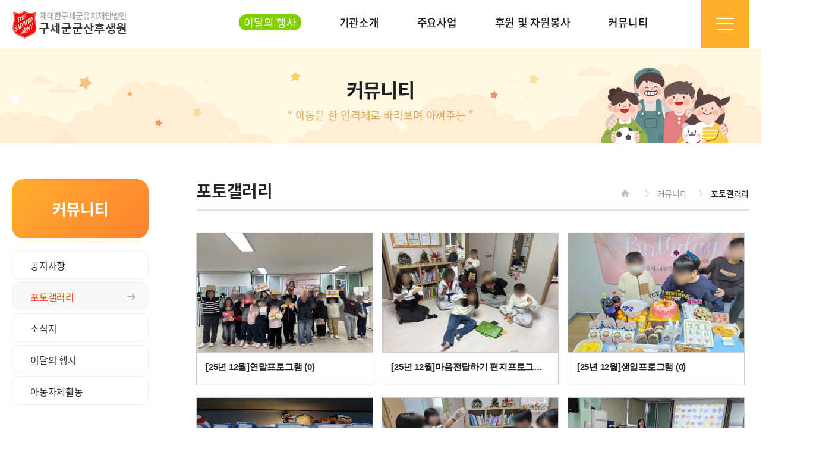

--- FILE ---
content_type: text/html
request_url: http://sakch.com/board_gallery01/board_list.asp?page=&
body_size: 27994
content:

<!DOCTYPE html>
<title>구세군 군산후생원에 오신걸 환영합니다.</title>
<head>
<meta http-equiv="Content-Language" content="ko">
<meta http-equiv="Content-Type" content="text/html; charset=euc-kr">
<meta http-equiv="expire" content="-1" />
<meta http-equiv="cache-control" content="no-cache" />
<meta http-equiv="pragma" content="no-cache" />
<meta http-equiv="X-UA-Compatible" content="IE=edge">
<meta name="robots" content="INDEX, FOLLOW" />
<meta name="Location" content="KR">
<meta name="Author" content="sakch.com">
<meta name="author-date(date)" content="2018-11-01 10:20:53"/>
<meta name="keywords" content="구세군 군산후생원에 오신걸 환영합니다." />
<meta name="description" content="학대피해아동보육시설, 군산시아동보육시설, 아동양육시설, 아동복지, 아동, 구세군 " />
<meta name="subject" content="학대피해아동보육시설, 군산시아동보육시설, 아동양육시설, 아동복지, 아동, 구세군 " />
<meta name="title" content="구세군 군산후생원에 오신걸 환영합니다." />
<meta name="copyright" content="Copyrights  sakch.com  All Rights Reserved" />
<meta name="publisher" content="entersoft.kr" />
<META name="keywords" content="학대피해아동보육시설, 군산시아동보육시설, 아동양육시설, 아동복지, 아동, 구세군 " /> 
<meta name="distribution"	content="Global" />
<meta name="format-detection" content="telephone=no" />

<!-- 트위터 -->
<meta name="twitter:card"			content="summary">
<meta name="twitter:title"			content="구세군 군산후생원에 오신걸 환영합니다.">
<meta name="twitter:site"           content="구세군 군산후생원에 오신걸 환영합니다.">
<meta name="twitter:creator"        content="엔터소프트(http://entersoft.kr)">
<meta name="twitter:image"          content="http://sakch.com/images/button/btn_logo.png">
<meta name="twitter:description"    content="학대피해아동보육시설, 군산시아동보육시설, 아동양육시설, 아동복지, 아동, 구세군 ">

<!--페이스북 -->
<meta property="og:type"			content="website" />
<meta property="og:title"			content="구세군 군산후생원에 오신걸 환영합니다." />
<meta property="og:description"		content="학대피해아동보육시설, 군산시아동보육시설, 아동양육시설, 아동복지, 아동, 구세군  " />
<meta property="og:image"			content="http://sakch.com/images/button/btn_logo.png" />
<meta property="og:locale"			content="ko_KR" />

<!-- Google -->
<meta itemprop="name"				content="구세군 군산후생원에 오신걸 환영합니다.">
<meta itemprop="description"		content="학대피해아동보육시설, 군산시아동보육시설, 아동양육시설, 아동복지, 아동, 구세군 ">
<meta itemprop="image"				content="http://sakch.com/images/button/btn_logo.png">


<meta name="viewport" content="user-scalable=yes, initial-scale=1.0, maximum-scale=5.0, minimum-scale=1.0, width=device-width" />

<link rel="canonical" href="http://sakch.com/board_gallery01/board_list.asp?page=&"> 
<link rel="stylesheet" href="//fonts.googleapis.com/earlyaccess/nanumgothic.css">
<link rel="stylesheet" href="//cdn.rawgit.com/hiun/NanumSquare/master/nanumsquare.css">

</head>


<LINK href="/include/css/style.asp?mobile_chk=X" type=text/css rel=stylesheet>
<LINK href="/include/css/style_button.css" type=text/css rel=stylesheet>

<script type="text/javascript" src="/include/js/jquery-1.9.1.js"></script>
<Script type="text/JavaScript" src="/include/js/jquery-ui-1.10.3.custom.js"></script>
<SCRIPT type="text/javascript" src="/include/js/common.js"></SCRIPT>


<style>



	#goodsBox {width:100%;margin:0 auto;}
	#goodsBox li {float:left; width:32%; margin-right:1.6%; margin-bottom:20px; font-family:"Malgun Gothic",맑은고딕,sans-serif; overflow:hidden; border:1px solid #ccc; box-sizing:border-box;}
	#goodsBox li.end {margin-right:0%;}
	#goodsBox .img {width:100%;height:200px;  border-bottom:none; overflow:hidden;}
	#goodsBox li div { border-top:1px solid #ccc;  padding:15px 20px 5px 15px;}
	#goodsBox li p { font-weight:600; overflow:hidden; white-space: nowrap; text-overflow:ellipsis; color:#222;  padding-bottom:15px;}
	#goodsBox li h4 { font-size:14px; padding:15px 0 ;color:#888; font-weight:normal; background:url('/images/icon/icon_upload.png')0px 16px no-repeat; padding-left:20px; }




</style>



	<script type="text/javascript">
		$(document).ready(function(){
			$('#manuAll').hover(
			function () {
				$('.f1').fadeIn();
			}, 
			function () {
				 $('.f1').hide();  
			});
		});	

	

		var nowZoom = 100;

		function zoomIn() {
			nowZoom = nowZoom - 5;
			if(nowZoom <= 70) nowZoom = 70;
			zooms();
		}

		function zoomOut() {
				nowZoom = nowZoom + 5;
				if(nowZoom >= 500) nowZoom = 500;
				zooms();
		}

		function zoomReset(){
			nowZoom = 100; 
			zooms();
		}

		function zooms(){

			//$("body").css("zoom",nowZoom);
			//또는
			document.body.style.zoom = nowZoom + '%';

			if(nowZoom==70){
				alert ("30% 축소 되었습니다. 더 이상 축소할 수 없습니다.");
			}
			
			if(nowZoom==500){
				alert ("500% 확대 되었습니다. 더 이상 확대할 수 없습니다.");
			}
		}
	</script>






<style>



	
	 #header {width:100%; }

    #headerMenu {width:1280px; padding:0 20px; margin:0 auto; box-sizing:border-box; height: 80px; }
    #headerMenu:after {content:""; display:block; clear:both; }
    #headerMenu h1 {float:left; margin:14px 0 0 0; box-sizing: border-box;}

    #mainMenu{float:left; width:780px;  text-align:center;  margin-left:155px; }  

    #mainMenu > li {position:relative; float:left; padding:24px 32px 30px 32px; box-sizing:border-box;  text-align:center; }	
    #mainMenu > li a {display:block; color:#1d1d1d; font-size:18px; font-weight:500;  }
    #mainMenu > li a > span{position:relative; }
	.box{background:#80ce04; display:inline-block; padding:0px 8px; box-sizing:border-box; color:#fff; font-weight:normal; border-radius:30px;}
    .bar {width:100%; height:10px; background:#f0f9a2; position:absolute; left:0; bottom:0px; z-index:-1;}
	.bar {-webkit-transform: scaleX(0); transform: scaleX(0); will-change: transform; transform-origin: top right;}
	.bar {transition: transform 500ms cubic-bezier(0.18, 1, 0.20, 1); -webkit-transition: transform 600ms cubic-bezier(0.19, 1, 0.22, 1);}
    
    #mainMenu > li:hover .bar{-webkit-transform-origin: top left; transform-origin: top left; -webkit-transform: scaleX(1); transform: scaleX(1); }

    #mainMenu > li:hover > ol { display:block; transition: all 0.4s;} 

    #mainMenu ol{ display:none;  position:absolute; top:75px; left:0; background-color:#fff;  text-align:left; width:100%; z-index:9999;  border-radius:12px; box-shadow:0px 0px 10px rgba(0,0,0,0.10); padding:0 8px; box-sizing:border-box;}

    #mainMenu ol li {display:block; padding:10px 5px; box-sizing:border-box; text-align:left;  text-align:center; border-bottom:solid 1px #eee;}
    #mainMenu ol li:nth-last-of-type(1){border-bottom:none;}
    #mainMenu ol li span {padding-left:10px;}
    #mainMenu ol li a {display:block; font-size:15px; font-weight:normal; color:#555; text-decoration:none; letter-spacing:-1.5px;}
    #mainMenu ol li a:hover {color:#1d1d1d; text-decoration:none; font-weight:normal; width:100%;  transition: all 0.3s;}
    
    #manuAll{float:right; box-sizing:border-box;  cursor:pointer;  width:80px; height:80px; background:#ffae2e;}
    #manuAll:hover img{transform:rotate(90deg); transition:all 0.5s ease}

    .f1{display:none;  width:100%; position:absolute; top:80px; left:0; min-height:200px; background:#fff; z-index:99999; box-shadow:0px 5px 6px -3px rgba(0,0,0,0.15); border-top:1px solid #ffae2e;  overflow:hidden;}
    .f1 ul{width:1280px; margin:0 auto; overflow:hidden; padding:24px 0; box-sizing:border-box; }
    .f1 ul li{float:left; padding:0 20px; width:256px; min-height:230px; text-align:center; border-right:1px solid #e8e8e8;}
    .f1 ul li:nth-last-of-type(1){margin-right:0;border-right:none;}
    .f1 ul li h3{overflow:hidden; color:#fe5724; margin-bottom:8px; font-size:20px;}
    .f1 ul li p{line-height:32px;}
    .f1 ul li p a{ letter-spacing:-1px;  border-bottom:1px solid #fff; color:#868686;}
    .f1 ul li p:hover a{color:#111; transition:all 0.5s ease; border-bottom:1px solid #111;}



</style>

<link rel="stylesheet" href="/include/jquery.wow/animate.css">

<script type="text/javascript">
var quickBox	= $("#mainQuick");
var quick_top = 350;	
quickBox.css('top', $(window).height()); 

$(document).ready(function(){
	po = $(document).scrollTop() + quick_top;
	$("#mainQuick").animate( { "top": po},  500 ); //숫자값을 변경하시면 속도변화

	$(window).scroll(function() { 
		$("#mainQuick").stop();
		po = $(document).scrollTop() + quick_top;		
		$("#mainQuick").animate( { "top": po}, 500 ); //숫자값을 변경하시면 속도변화
	 });
});

	
var nowZoom = 100;

function zoomIn() {
	nowZoom = nowZoom - 5;
	if(nowZoom <= 70) nowZoom = 70;
	zooms();
}


function zoomOut() {
		nowZoom = nowZoom + 5;
		if(nowZoom >= 500) nowZoom = 500;
		zooms();
}

function zoomReset(){
	nowZoom = 100; 
	zooms();
}

function zooms(){

	//$("body").css("zoom",nowZoom);
	//또는
	document.body.style.zoom = nowZoom + '%';

	if(nowZoom==70){
		alert ("30% 축소 되었습니다. 더 이상 축소할 수 없습니다.");
	}
	
	if(nowZoom==500){
		alert ("500% 확대 되었습니다. 더 이상 확대할 수 없습니다.");
	}
}


</script> 

<style>



 .br{display:block;}
    #mainQuick {position:relative; width:1240px; margin:0 auto;}
	#mainQuick ul {position:absolute; top:0px; right:-114px; width:64px; z-index:999999; text-align:center;  }
	#mainQuick ul li {text-align:center; width:90px; height:90px; border-radius:100%; box-sizing:border-box; border:1px solid #e5e5e5; margin-bottom:10px; background:#fff;}
	#mainQuick ul li:nth-last-of-type(1){border:none;}
    #mainQuick ul li a{display:block;}
    #mainQuick ul li i{ display:block; margin:20px 0 6px 0;}
    #mainQuick ul li p{display:block; font-size:14px; color:#333; }
	#mainQuick ul li.mainQuickTop {line-height:90px; background:#262626; text-align:center;   }
    #mainQuick ul li.mainQuickTop a{ font-size:18px; color:#fff; font-weight:700;  }


</style>

   <div id="mainQuick">
	<ul>
    	<li  onclick="zoomOut();" style="cursor:pointer;">
            <a href="#">
                <i><img src="/images/icon/icon_zoomIn.png" alt="아이콘"></i>
                <p>화면확대</p>
            </a>
        </li>
      
        <li onclick="zoomIn();" style="cursor:pointer;" >
            <a href="#">
                <i><img src="/images/icon/icon_zoomOut.png" alt="아이콘"></i>
                <p>화면축소</p>
            </a>
        </li>
        
        <li class="mainQuickTop"><a href="#">TOP</a></li>
	
    </ul>
</div>
<div id="header">
    <div id="headerMenu">
        <h1><a href="/default.asp"><img src="/images/button/btn_logo.png" /></a></h1>
        <!-- mainMenu 시작 -->
        <ul id="mainMenu">
            <li><a href="/board_schedule01/board_list.asp"><span class="box">이달의 행사</span></a></li>
                
            
            <li><a href="/board_intro/intro_B1.asp"><span>기관소개<span class="bar"></span></span></a>
                <ol>
                    <li><a href="/board_intro/intro_B1.asp">인사말</a></li>
                    <li><a href="/board_intro/intro_B2.asp">연혁</a></li>
                    <li><a href="/board_intro/intro_B3.asp">비전</a></li>
                    <li><a href="/board_intro/intro_B4.asp">직원 및 아동현황</a></li>
                    <li><a href="/board_intro/intro_B5.asp">입퇴소 안내</a></li>
                    <li><a href="/board_intro/intro_B6.asp">오시는길</a></li>
                </ol>
            </li>
            <li><a href="/board_intro/intro_C1.asp"><span>주요사업<span class="bar"></span></span></a>
               <ol>
                    <li><a href="/board_intro/intro_C1.asp">발달지원 서비스</a></li>
                    <li><a href="/board_intro/intro_C2.asp">프로그램</a></li>
                </ol>
                
            </li>
            <li><a href="/board_intro/intro_D1.asp"><span>후원 및 자원봉사<span class="bar"></span></span></a>
                 <ol>
                    <li><a href="/board_intro/intro_D1.asp">후원/자원봉사 안내</a></li>
                    <li><a href="/board_sponsor/sponsor_regist.asp">후원신청</a></li>
                    <li><a href="/board_sponsor/volunteer_regist.asp">자원봉사 신청</a></li>
                    <li><a href="/board_gallery02/board_list.asp">나눔 갤러리</a></li>
                </ol>
            </li>
            <li><a href="/board_notice01/board_list.asp"><span>커뮤니티<span class="bar"></span></span></a>
                 <ol>
                    <li><a href="/board_notice01/board_list.asp">공지사항</a></li>
                    <li><a href="/board_gallery01/board_list.asp">포토갤러리</a></li>
                    <li><a href="/board_gallery03/board_list.asp">소식지</a></li>
                    <li><a href="/board_schedule01/board_list.asp">이달의 행사</a></li>
                    <li><a href="/board_data02/board_list.asp">아동자치활동</a></li>
                </ol>
            </li>
        </ul>
        
        <div id="manuAll">
                <p><img src="/images/button/btn_full.png"></p>
              
                <div class="f1">
                   <ul>
                        <li>
                            <h3>이달의 행사</h3>
                           
                        </li>
                        <li>
                            <h3>기관소개</h3>
                            <p><a href="/board_intro/intro_B1.asp">인사말</a></p>
                            <p><a href="/board_intro/intro_B2.asp">연혁</a></p>
                            <p><a href="/board_intro/intro_B3.asp">비전</a></p>
                            <p><a href="/board_intro/intro_B4.asp">직원 및 아동현황</a></p>
                            <p><a href="/board_intro/intro_B5.asp">입퇴소 안내</a></p>
                            <p><a href="/board_intro/intro_B6.asp">오시는길</a></p>
                        </li>
						 <li>
                            <h3>주요사업</h3>
                            <p><a href="/board_intro/intro_C1.asp">발달지원 서비스</a></p>
                            <p><a href="/board_intro/intro_C2.asp">프로그램</a></p>
                        </li>
                        <li>
                            <h3>후원 및 자원봉사</h3>
                            <p><a href="/board_intro/intro_D1.asp">후원/자원봉사 안내</a></p>
                            <p><a href="/board_sponsor/sponsor_regist.asp">후원신청</a></p>
                            <p><a href="/board_sponsor/volunteer_regist.asp">자원봉사 신청</a></p>
                            <p><a href="/board_gallery02/board_list.asp">나눔 갤러리</a></p>
                        </li>
                        <li>
                            <h3>커뮤니티</h3>
                            <p><a href="/board_notice01/board_list.asp">공지사항</a></p>
                            <p><a href="/board_gallery01/board_list.asp">포토갤러리</a></p>
                            <p><a href="/board_gallery03/board_list.asp">소식지</a></p>
                            <p><a href="/board_schedule01/board_list.asp">이달의 행사</a></p>
                            <p><a href="/board_data02/board_list.asp">아동자치활동</a></p>
                        </li>
                    </ul>
                </div>
               
            </div>
    </div>
        <!-- mainMenu 끝-->
</div>


	

<!-- 서브 이미지 영역 시작-->
<div id="sub">
	<div class="subNavi">
		
        
        <div id="subTop">
			<div class="subHd">
				<h2>커뮤니티</h2>
				<span>“ 아동을 한 인격체로 바라보며 아껴주는 ”</span>
			</div>
		</div>

        

        <div id="subContents">

			
				<div id="subLeft">
		<h2>커뮤니티</h2>
		<ul>
			<li><a href="/board_notice01/board_list.asp" class="">공지사항</a></li>
			<li><a href="/board_gallery01/board_list.asp" class="selected">포토갤러리</a></li>
			<li><a href="/board_gallery03/board_list.asp" class="">소식지</a></li>
			<li><a href="/board_schedule01/board_list.asp" class="">이달의 행사</a></li>
			<li><a href="/board_data02/board_list.asp" class="">아동자체활동</a></li>
		</ul>
		
	</div>

        
        	
            
       		<div id="subRight">
				<div class="subTit">
            		<h3>포토갤러리</h3>
					<ul>
						<li><a href="/default.asp"><i><img src="/images/icon/icon_home.png" alt="아이콘"></i></a><i><img src="/images/icon/icon_flow.png" alt="아이콘"></i>커뮤니티 <i><img src="/images/icon/icon_flow.png" alt="아이콘"></i></li>
						<li><a href="/board_gallary01/board_list.asp">포토갤러리</a></li>
					</ul>
                </div>
				
           
                <div id="subPage">
                
				<!--  내용 시작-->
                
	
				<div class="contentsWrap" style="min-height:300px;">	
					<div id="goodsBox">
					<ul>


  

						<li >
							<a href="board_content.asp?board_idx=398&tname=board_gallery01"><img src="/file_data/board_gallery01/202601/SE-a70abe55-9fac-48fc-ace1-4b81f0ead9bc.jpg" class="img">
								<div>
									<p>[25년 12월]연말프로그램 (<b>0</b>)</p>
									<!--<h4>2025-12-26 20:01</h4>-->	
								</div>
							</a>
						</li>
  

						<li >
							<a href="board_content.asp?board_idx=399&tname=board_gallery01"><img src="/file_data/board_gallery01/202601/SE-1a62a7a8-632a-40e7-977f-03099d75412e.jpg" class="img">
								<div>
									<p>[25년 12월]마음전달하기 편지프로그램 (<b>0</b>)</p>
									<!--<h4>2025-12-24 20:03</h4>-->	
								</div>
							</a>
						</li>
  

						<li class='end'>
							<a href="board_content.asp?board_idx=397&tname=board_gallery01"><img src="/file_data/board_gallery01/202601/SE-bf1ee8eb-9f6e-4688-966d-592be7946cbb.jpg" class="img">
								<div>
									<p>[25년 12월]생일프로그램 (<b>0</b>)</p>
									<!--<h4>2025-12-24 20:00</h4>-->	
								</div>
							</a>
						</li>
  

						<li >
							<a href="board_content.asp?board_idx=396&tname=board_gallery01"><img src="/file_data/board_gallery01/202601/SE-d0a21e95-c8e8-43e0-87b2-918b355c0139.jpg" class="img">
								<div>
									<p>[25년 12월]동행프로그램 (<b>0</b>)</p>
									<!--<h4>2025-12-22 20:00</h4>-->	
								</div>
							</a>
						</li>
  

						<li >
							<a href="board_content.asp?board_idx=395&tname=board_gallery01"><img src="/file_data/board_gallery01/202601/SE-77b86f7f-7f19-4cd0-80bc-58b4cf0a7cfc.jpg" class="img">
								<div>
									<p>[25년 12월]가정식 (<b>0</b>)</p>
									<!--<h4>2025-12-03 19:59</h4>-->	
								</div>
							</a>
						</li>
  

						<li class='end'>
							<a href="board_content.asp?board_idx=393&tname=board_gallery01"><img src="/file_data/board_gallery01/202601/SE-10b9836a-ec6f-445e-9d6a-8e7bdfa51c69.jpg" class="img">
								<div>
									<p>[25년 11월]아동인권교육 (<b>0</b>)</p>
									<!--<h4>2025-11-27 19:59</h4>-->	
								</div>
							</a>
						</li>
  

						<li >
							<a href="board_content.asp?board_idx=394&tname=board_gallery01"><img src="/file_data/board_gallery01/202601/SE-9c662abe-863c-426f-a4c3-a28f6b7e700a.jpg" class="img">
								<div>
									<p>[25년 11월]자원봉사 프로그램 (<b>0</b>)</p>
									<!--<h4>2025-11-26 19:44</h4>-->	
								</div>
							</a>
						</li>
  

						<li >
							<a href="board_content.asp?board_idx=392&tname=board_gallery01"><img src="/file_data/board_gallery01/202601/SE-a70383a4-e7a7-4375-bcac-a7e683136f66.jpg" class="img">
								<div>
									<p>[25년 11월]대학생 멘토링프로그램 (<b>0</b>)</p>
									<!--<h4>2025-11-10 19:43</h4>-->	
								</div>
							</a>
						</li>
  

						<li class='end'>
							<a href="board_content.asp?board_idx=391&tname=board_gallery01"><img src="/file_data/board_gallery01/202511/KakaoTalk_20251101_174550027_05.jpg" class="img">
								<div>
									<p>[25년 10월]숙사별 동행 프로그램 (<b>0</b>)</p>
									<!--<h4>2025-10-30 15:05</h4>-->	
								</div>
							</a>
						</li>
  

						<li >
							<a href="board_content.asp?board_idx=390&tname=board_gallery01"><img src="/file_data/board_gallery01/202511/SE-818a64da-8bbd-4263-a25a-7898793aecf4.jpg" class="img">
								<div>
									<p>[25년 10월]1박2일 글램핑 (<b>0</b>)</p>
									<!--<h4>2025-10-18 15:04</h4>-->	
								</div>
							</a>
						</li>
  

						<li >
							<a href="board_content.asp?board_idx=388&tname=board_gallery01"><img src="/file_data/board_gallery01/202511/SE-3a75efa3-afc7-4bf5-8363-861dceb197ad.jpg" class="img">
								<div>
									<p>[25년 10월]숙사 제주여행 (<b>0</b>)</p>
									<!--<h4>2025-10-15 15:02</h4>-->	
								</div>
							</a>
						</li>
  

						<li class='end'>
							<a href="board_content.asp?board_idx=389&tname=board_gallery01"><img src="/file_data/board_gallery01/202511/SE-e1e4577f-e75e-4680-91a4-d0901ceab997.jpg" class="img">
								<div>
									<p>[25년 10월]영화 관람 (<b>0</b>)</p>
									<!--<h4>2025-10-02 15:03</h4>-->	
								</div>
							</a>
						</li>
  

						<li >
							<a href="board_content.asp?board_idx=387&tname=board_gallery01"><img src="/file_data/board_gallery01/202511/SE-5b74b012-c028-49ed-8ae2-de9187c46b1a.jpg" class="img">
								<div>
									<p>[25년 9월]미술 자원봉사 (<b>0</b>)</p>
									<!--<h4>2025-09-17 15:02</h4>-->	
								</div>
							</a>
						</li>
  

						<li >
							<a href="board_content.asp?board_idx=386&tname=board_gallery01"><img src="/file_data/board_gallery01/202511/SE-ead74314-9efb-4cd6-8642-02a5c85d2cd8.jpg" class="img">
								<div>
									<p>[25년 9월]숙사별 나들이 (<b>0</b>)</p>
									<!--<h4>2025-09-09 14:51</h4>-->	
								</div>
							</a>
						</li>
  

						<li class='end'>
							<a href="board_content.asp?board_idx=385&tname=board_gallery01"><img src="/file_data/board_gallery01/202509/SE-28545c1e-a2f9-4c01-b552-85a7be7a14ed.jpg" class="img">
								<div>
									<p>[25년 8월]여름캠프 (<b>0</b>)</p>
									<!--<h4>2025-08-29 14:33</h4>-->	
								</div>
							</a>
						</li>
  

					</ul>
					</div>
				</div>


				<div class="pagelist">
					
<style>
 /* 페이징 */
.pg_wrap {clear:both; margin:0 0 10px;font-size:100%;padding:10px 0 0;text-align:center;font-size:12px;}
.pg_page, .pg_current {display:inline-block;padding:0 8px;height:25px;color:#000;letter-spacing:0;line-height:2.2em;vertical-align:middle}
.pg_page {background:#e4eaec;text-decoration:none}
.pg_current {display:inline-block;margin:0 4px 0 0;background:#333;color:#fff;font-weight:normal}
</style>

<nav class="pg_wrap">
  <span class='pg_current'>1</span><a href='board_list.asp?search_txt=&search_key=&page=2&nowblock=0' class='pg_page'> 2</a> <a href='board_list.asp?search_txt=&search_key=&page=3&nowblock=0' class='pg_page'> 3</a> <a href='board_list.asp?search_txt=&search_key=&page=4&nowblock=0' class='pg_page'> 4</a> <a href='board_list.asp?search_txt=&search_key=&page=5&nowblock=0' class='pg_page'> 5</a> <a href='board_list.asp?search_txt=&search_key=&page=6&nowblock=0' class='pg_page'> 6</a> <a href='board_list.asp?search_txt=&search_key=&page=7&nowblock=0' class='pg_page'> 7</a> <a href='board_list.asp?search_txt=&search_key=&page=8&nowblock=0' class='pg_page'> 8</a> <a href='board_list.asp?search_txt=&search_key=&page=9&nowblock=0' class='pg_page'> 9</a> <a href='board_list.asp?search_txt=&search_key=&page=10&nowblock=0' class='pg_page'> 10</a> <a href='board_list.asp?search_txt=&search_key=&page=2&nowblock=0' class='pg_page'>다음</a><a href='board_list.asp?search_txt=&search_key=&page=11&nowblock=1' class='pg_page'>다음 10개</a> 
  <span class='pg_page'>397 건</span>
  
  </nav>
				</div>
				
				<!----- 내용 종료 ----->
				</div>
			</div>
		</div>
    </div>    
</div>



<style>


 
	#footer .bn{border-top:1px solid #e5e5e5; padding:20px 0; box-sizing:border-box;}
    #footer .bn ul{width:1280px; box-sizing:border-box; padding:0 20px; overflow:hidden; margin:0 auto;}
    #footer .bn ul li{float:left; width:190px; overflow:hidden; border-radius:12px; box-sizing:border-box; margin-right:20px; border:1px solid #e8e8e8;}
    #footer .bn ul li:nth-last-of-type(1){margin-right:0;}
    #footer .crBox{background:#363638; padding-bottom:60px;}
    #footer .crNavi{width:1280px; box-sizing:border-box; padding:0 20px; overflow:hidden; margin:0 auto;}
    #footer .crMenu{border-bottom:1px solid #515151; margin-bottom:20px; }
    #footer .crMenu ul{overflow:hidden; float:left; }
    #footer .crNavi ul li{float:left; padding: 26px 24px 24px 0; box-sizing:border-box;}
    #footer .crNavi a{color:#fff; font-size:14px;}
    #footer .crNavi .bean{float:right;  padding: 26px 0px; background:url('/images/icon/icon_bean.png')0 center no-repeat; padding-left:30px;} 
    #footer .crNavi .bean span{color:#0de783; font-weight:500;}
    
    #footer h1{float:left; margin-right:40px;}
    #footer .cr{float:left; width:580px; color:#fff;}
    #footer dl{float: right; color:#fff;}
    #footer dt{font-weight:700; font-size:18px; margin-bottom:6px;}
    #footer dd p{margin-bottom:5px;}
    #footer dd .tag{display:inline-block; border:1px solid #fff; border-radius:20px; padding:0px 8px; box-sizing:border-box; margin-right: 6px;}



</style>

<div id="footer">
   <div class="bn">
        <ul>
            <li><a href="http://www.salvationarmy.or.kr/main/main.php" target="_blank"><img src="/images/button/btn_bn01.jpg" alt="한국구세군"></a></li>
            <li><a href="https://www.jasunnambi.or.kr/main/main.php" target="_blank"><img src="/images/button/btn_bn02.jpg" alt="자선냄비"></a></li>
            <li><a href="https://www.gunsan.go.kr/" target="_blank"><img src="/images/button/btn_bn03.jpg" alt="드림"></a></li>
            <li><a href="https://www.vms.or.kr/main.do" target="_blank"><img src="/images/button/btn_bn04.jpg" alt="자원봉사인증"></a></li>
            <li><a href="https://www.1365.go.kr/vols/main.do" target="_blank"><img src="/images/button/btn_bn05.jpg" alt="1365"></a></li>
            <li><a href="http://entersoft.kr/" target="_blank"><img src="/images/button/btn_bn06.jpg" alt="엔터소프트"></a></li>
        </ul>
    </div>
    <div class="crBox">
        <div class="crNavi crMenu">
            <ul>
                <li><a href="/board_agree/board_agree01.asp">이용약관</a></li>
                <li><a href="/board_agree/board_agree02.asp">개인정보처리방침</a></li>
                <li><a href="/board_agree/board_agree03.asp">이메일무단수집거부</a></li>
                <li><a href="/admin" target="_blank">관리자</a></li>
            </ul>
            <p class="bean"><a href="https://happylog.naver.com/hlog/kssa77/home" target="_blank"><span>해피빈</span> 바로가기</a></p>
        </div>
        <div class="crNavi">
            <h1><img src="/images/button/btn_btmLogo.png" alt="로고"></h1>
            <p class="cr">
				구세군군산후생원&nbsp;&nbsp;&nbsp;&nbsp;401-82-04622&nbsp;&nbsp;&nbsp;&nbsp;<br>전라북도&nbsp;군산시&nbsp;&nbsp;월명로&nbsp;514&nbsp;&nbsp;&nbsp;대표.&nbsp;양수정<br>TEL&nbsp;:&nbsp;063-445-9331&nbsp;&nbsp;&nbsp;&nbsp;FAX&nbsp;:&nbsp;063-445-9330&nbsp;&nbsp;<br>E-Mail&nbsp;:&nbsp;kssa77@hanmail.net<br><br>
                Copyright 2014. 구세군군산후생원 All Rights Reserved.
            </p>
            <dl class="mhidden">
                <dt>후원안내</dt>
                <dd>
                    <p><span class="tag">후원계좌</span><span>농협 545-01-370241 [구세군 군산후생원]</span></p>
                    <p><span class="tag">후원문의</span><span>mail: kssa77@hanmail.net  /  call: 063) 445-9331</span></p>
                </dd>
            </dl>
        </div>
    </div>
</div>

--- FILE ---
content_type: text/css
request_url: http://sakch.com/include/css/style.asp?mobile_chk=X
body_size: 8801
content:


 html, body { margin:0px;padding:0px; font-family:'Noto Sans KR', '나눔 고딕', '맑은 고딕' , 'yg-jalnan', NanumSquare , sans-serif; color:#333; box-sizing:border-box; font-size:15px;  letter-spacing:-0.25px; }
    body,div,dl,dt,dd,ul,ol,li,h1,h2,h3,h4,form,fieldset,p,a,button,checkbox,textarea { margin:0px; padding:0px; box-sizing:border-box; }

li{list-style:none;}
img { border:0px;vertical-align:top; }
.img_middle { border:0px;vertical-align:middle; }
.hidden{display:none;}

/* 일반 링크 스타일 ******************************/
a:link { color: #222222; text-decoration: none; }
a:visited {color: #222222; text-decoration: none;}
a:hover { color: #222222; text-decoration: none; cursor:pointer;}

.alignCenter {text-align:center;}
.alignRight {text-align:right;}
.alignLeft {text-align:left;}

/* Form 태그 설정 ******************************/
.txtbox {height:22px;line-height:22px;border:1px solid #828282;}

select.txtbox, input[type="file"] {
  height:26px;
  line-height: 30px;
  background-color:white;
}

#popupWrap {position:relative;width:100%; *zoom:1; background-color:#FFF; box-sizing:border-box;}
#popupWrap h2 {float:left; font-size:18px; text-align:left; background-color:#38445d; color:#fff; width:100%; line-height:30px; padding:15px 10px 10px 20px; letter-spacing:1px; box-sizing:border-box; margin-bottom:20px;}
#popupWrap h2:after {content:""; clear:both; display:block; height:0; visibility:none;}
#popupWrap span.close {cursor:pointer; position:absolute; top:15px; right:20px;}
#popupWrap img {vertical-align:middle;}

@font-face {font-family: 'Noto Sans KR';font-style: normal;font-weight: 400;src: url(//fonts.gstatic.com/ea/notosanskr/v2/NotoSansKR-Regular.woff2) format('woff2'),url(//fonts.gstatic.com/ea/notosanskr/v2/NotoSansKR-Regular.woff) format('woff'),url(//fonts.gstatic.com/ea/notosanskr/v2/NotoSansKR-Regular.otf) format('opentype');}
@font-face {font-family: 'Noto Sans KR';font-style: normal;font-weight: 500;src: url(//fonts.gstatic.com/ea/notosanskr/v2/NotoSansKR-Medium.woff2) format('woff2'),url(//fonts.gstatic.com/ea/notosanskr/v2/NotoSansKR-Medium.woff) format('woff'),url(//fonts.gstatic.com/ea/notosanskr/v2/NotoSansKR-Medium.otf) format('opentype');}
@font-face {font-family: 'Noto Sans KR';font-style: normal;font-weight: 700;src: url(//fonts.gstatic.com/ea/notosanskr/v2/NotoSansKR-Bold.woff2) format('woff2'),url(//fonts.gstatic.com/ea/notosanskr/v2/NotoSansKR-Bold.woff) format('woff'),url(//fonts.gstatic.com/ea/notosanskr/v2/NotoSansKR-Bold.otf) format('opentype');}
@font-face {font-family: 'yg-jalnan'; src: url('https://cdn.jsdelivr.net/gh/projectnoonnu/noonfonts_four@1.2/JalnanOTF00.woff') format('woff'); font-weight:normal; font-style:normal;}



.ui-dialog { position: absolute; top: 0; left: 0; padding: .2em; outline: 0; z-index:503; }
.ui-dialog .ui-dialog-titlebar {padding: .4em 1em; position: relative; display: none; }
.ui-dialog .ui-dialog-titlebar-close { position: absolute; right: .3em;	top: 50%; width: 21px; margin: -10px 0 0 0; padding: 1px; height: 20px; }
.ui-dialog .ui-dialog-content {	position: relative;	border: 0; background: none; overflow: auto; background: #ffffff; color: #333333; }
.ui-widget-overlay {position: fixed; top: 0; left: 0;width:100%;height:100%; z-index:102;background:#000000 repeat;opacity: .5; filter: Alpha(Opacity=50);}


	
	.vw_content img {max-width: 890px;height:auto;}

	.Wid05 { width: 5%;}
	.Wid10 { width: 10%;}
	.Wid15 { width: 15%;}
	.Wid20 { width: 20%;}
	.Wid25 { width: 25%;}
	.Wid30 { width: 30%;}
	.Wid35 { width: 35%;}
	.Wid40 { width: 40%;}
	.Wid50 { width: 50%;}
	.Wid60 { width: 60%;}
	.Wid65 { width: 65%;}
	.Wid70 { width: 70%;}
	.Wid80 { width: 80%;}
	.Wid90 { width: 90%;}
	.Wid98 { width: 98%;}


	.tableSearch {text-align:left; margin-bottom:10px; width:100%;}
	.tableSearch:after {content:""; display:block; clear:both;}
	.tableSearch select {border:solid 1px #ddd; height:35px; color:#666; padding-left:10px;  font-family: '맑은 고딕', sans-serif; letter-spacing:-1px;}
	.tableSearch input {border:solid 1px #ddd; height:31px; color:#868686; padding-left:10px; font-family: '맑은 고딕', sans-serif; letter-spacing:-1px;}
	.tableSearch .tableSearchBtn {padding:9px 12px;background-color:#333; color:#fff; line-height:35px; width:63px; text-align:center; font-size:13px; cursor:pointer;}
	.tableSearch .alignRight {float:right;}


	table.tableList {clear:both; text-align:left; margin:0 auto; margin-bottom:20px; border-top:solid 2px #0f2c4f; font-size:15px; width:100%;color:#444; }
	table.tableList th {background-color:#f8f8f8; padding:15px 5px; font-weight:600; font-size:15px; border-bottom:solid 1px #d2d2d6; text-align:center;}
	table.tableList td {border-bottom:solid 1px #dadada; font-weight:normal; line-height:24px; padding:15px 10px ; }
	table.tableList .tableRight {border-right:solid 1px #dadada;}
	table.tableList .tableLeft {border-left:solid 1px #dadada;}
	table.tableList .tableBoth {border-right:solid 1px #dadada; border-left:solid 1px #dadada;}


	table.tableList input {border:solid 1px #bbb; border-radius:5px; padding:2px;}
	table.tableList select {border:solid 1px #bbb; border-radius:5px; padding:2px;}

	#sub {width:100%; min-width:1280px; text-align:left; *zoom:1; overflow:hidden; margin-bottom:30px; box-sizing:border-box;}

	#subTop {width:100%; min-width:1280px;  background:#fafafa url('/images/bg/bg_sub.jpg')center no-repeat; overflow:hidden; height:160px; text-align:center; position:relative;  }
	#subTop .subHd{ position:absolute; top:54%; left:50%;  transform:translate(-50%,-50%); }
	#subTop h2{font-weight:800; font-size:32px; color:#222;margin-bottom:6px;}
	#subTop span{font-size:18px; color:#dfaa5e;}


	#subContents {width:1280px; margin:60px auto; }
	#subContents::after{content:''; clear:both; display:block;}
	#subContents .subTit{text-align:center;}

	
	#subContents {width:1240px;  box-sizing:border-box; margin:0 auto 60px auto; position:relative;}

	#subLeft {float:left; width:230px;  z-index:999; box-sizing:border-box; margin-top:60px;}
	#subLeft h2 {font-size:26px; font-weight:800; color:#fff; text-align:center; line-height:100px; height:100px;  background:linear-gradient(-45deg, #ff812e , #ffae2e); border-radius:20px; margin-bottom:20px;}
	#subLeft ul { margin-bottom:10px; border-radius:10px; overflow:hidden; }
	#subLeft ul li {line-height:48px; height:48px;  border:solid 1px #ededed; border-radius:12px; margin-bottom:5px;  box-sizing:border-box; overflow:hidden; }
	#subLeft ul li a {display:block; font-size:16px;  color:#343434;  padding-left:30px; }
	#subLeft ul li .selected {background:#f9f9f9 url('/images/icon/icon_arrow.png')90% center no-repeat;}
	#subLeft ul li a.selected {  color:#fe5724; font-weight:500;}

	
    #subRight {float:right; width:930px; margin-top:4px; }
	#subRight .subTit {border-bottom:solid 4px #e5e5e5; margin-bottom:36px; overflow:hidden;}
	#subRight .subTit h3 {float:left; font-size:28px; font-weight:600; color:#222;   padding:55px 0 10px 0px;}
	#subRight .subTit ul{overflow:hidden; float:right; margin-top:70px;}
	#subRight .subTit ul li{float:left;}
	#subRight .subTit ul li {font-size:14px; color:#989898;}
	#subRight .subTit ul li:nth-last-of-type(1) {font-weight:500; color:#555555;}
	#subRight .subTit ul i{padding:0 10px; vertical-align:middle;}


	#subTab {margin-bottom:60px; border:solid 1px #c8c8c8; border-left:none; width:100%;}
	#subTab:after {content:""; display:block; clear:both;}
	#subTab li {border-left:solid 1px #c8c8c8; float:left; line-height:50px; width:33.33333333333333%; font-size:16px; text-align:center; box-sizing:border-box;}
	#subTab li.subTab2 {width:50%; line-height:50px;}
	#subTab li.subTab3 {width:33.333%; line-height:50px; font-size:16px;}
	#subTab li.subTab4 {width:25%; line-height:50px; font-size:14px;}

	#subTab li a {display:block; color:#333; letter-spacing:-.5px; text-decoration:none;}
	#subTab li a:hover {color:#222; }
	#subTab li a.selected {color:#fff; background-color:#ff6483;}


	/*주요사업쪽 타이틀*/
	.consTit{font-size:22px; font-weight:700; color:#2d2d2d; padding-left:20px; position:relative; margin-bottom:20px;}
	.consTit::before{display:block; clear:both; content:''; width:10px; height:24px; border-radius:4px; background:#ff4d24; position:absolute; left:0; top:50%; transform:translate(0,-50%);}
	.consTit02{font-size:22px; font-weight:700; color:#2d2d2d; padding-left:20px; position:relative; margin-bottom:20px;}
	.consTit02::before{display:block; clear:both; content:''; width:10px; height:24px; border-radius:4px; background:#24bbb2; position:absolute; left:0; top:50%; transform:translate(0,-50%);}
	
	.consSub{font-size:18px; word-break:keep-all;}



--- FILE ---
content_type: text/css
request_url: http://sakch.com/include/css/style_button.css
body_size: 2195
content:

/*************************** 흰색 버튼 시작 *********************************/
/*작은 버튼*/
.btn_s_white01 { 
	cursor:pointer;
	width:auto; 
	overflow:visible; 
	border:1px solid #a9a9a9; 
	border-radius:2px; 
	padding:4px 7px;  
	background-color:#FFF;
	font-size:11px; 
	letter-spacing:-1px; 
	color:#323232; }
.btn_s_white01:hover { border:1px solid #666;}
.btn_s_white01 img { vertical-align:1px; }

.btn_s_white02{
	border:1px solid #868686;
	-webkit-border-radius: 1.5px;
	-moz-border-radius: 1.5px;
	border-radius: 1.5px;
	font: 13px arial, helvetica, sans-serif;
	cursor:pointer;
	color:#323232;

	margin-left:1px;
	background-clip: padding-box; /* Fix bleeding */
	padding: 3px 7px;
	text-decoration:none;
	display:inline-block;
	background-color: #ffffff;
	vertical-align:middle;
}

.btn_s_white02:hover{
	border:1px solid #868686;
	color: #868686;
	background-color: #f9f9f9;
}


/*중간 버튼*/
.btn_m_white01{
	border:1px solid #707070;
	-webkit-border-radius: 3px;
	-moz-border-radius: 3px;
	border-radius: 2px;
	font-size:13px;
	padding: 5px 10px 5px 10px;
	margin:3px 0;
	text-decoration:none;
	display:inline-block;
	font-weight:bold;
	color: #434243;
	cursor:pointer;
	height: 16px;
	background-color: #ffffff;
	background-image: -webkit-gradient(linear, left top, left bottom, from(#ffffff), to(#f2f2f2));
	background-image: -webkit-linear-gradient(top, #ffffff, #f2f2f2);
	background-image: -moz-linear-gradient(top, #ffffff, #f2f2f2);
	background-image: -ms-linear-gradient(top, #ffffff, #f2f2f2);
	background-image: -o-linear-gradient(top, #ffffff, #f2f2f2);
	background-image: linear-gradient(to bottom, #ffffff, #f2f2f2);filter:progid:DXImageTransform.Microsoft.gradient(GradientType=0,startColorstr=#ffffff, endColorstr=#f2f2f2);
}

.btn_m_white01:hover{
	border:1px solid #707070;
	color: #434243;
	background-color: #f2f2f2;
	background-image: -webkit-gradient(linear, left top, left bottom, from(#f2f2f2), to(#d1d1d1));
	background-image: -webkit-linear-gradient(top, #f2f2f2, #d1d1d1);
	background-image: -moz-linear-gradient(top, #f2f2f2, #d1d1d1);
	background-image: -ms-linear-gradient(top, #f2f2f2, #d1d1d1);
	background-image: -o-linear-gradient(top, #f2f2f2, #d1d1d1);
	background-image: linear-gradient(to bottom, #f2f2f2, #d1d1d1);filter:progid:DXImageTransform.Microsoft.gradient(GradientType=0,startColorstr=#f2f2f2, endColorstr=#d1d1d1);
}


.btn_m_white02 {
	background: #fafafa;
	background: -webkit-linear-gradient(top, #ffffff, #eeeeee);
	background: -moz-linear-gradient(top, #ffffff, #eeeeee);
	background: -o-linear-gradient(top, #ffffff, #eeeeee);
	background: linear-gradient(to bottom, #ffffff, #eeeeee);
	border: 1px solid #bbbbbb;
	border-radius: 4px;
	box-shadow: inset 0 1px 1px rgba(255, 255, 255, 0.2);
	color: #555555;
	cursor: pointer;
	display: inline-block;
	font-family: "Helvetica Neue", Arial, Verdana, "Nimbus Sans L", sans-serif;
	font-size: 13px;
	font-weight: 500;
	height: 31px;
	line-height: 28px;
	outline: none;
	padding: 0 13px;
	text-shadow: 0 1px 0 white;
	text-decoration: none;
	vertical-align: middle;
	white-space: nowrap;
	-webkit-font-smoothing: antialiased;
	-webkit-box-sizing: border-box;
	-moz-box-sizing: border-box;
	box-sizing: border-box;
	margin:2px;
}

.btn_m_white02:hover {
	background: #1385e5;
	background: -webkit-linear-gradient(top, #53b2fc, #1385e5);
	background: -moz-linear-gradient(top, #53b2fc, #1385e5);
	background: -o-linear-gradient(top, #53b2fc, #1385e5);
	background: linear-gradient(to bottom, #53b2fc, #1385e5);
	border-color: #075fa9;
	color: white;
	text-shadow: 0 -1px 0 rgba(0, 0, 0, 0.4);
}


.btn_m_white03{
	border:1px solid #f3f3f3; -webkit-border-radius: 3px; -moz-border-radius: 3px;
	border-radius: 3px;
	font-size:12px;
	font-family:arial, helvetica, sans-serif;
	padding: 7px 15px;
	text-decoration:none;
	display:inline-block;
	font-weight:bold;
	/*text-shadow: -1px -1px 0 rgba(0,0,0,0.3);*/
	/*font-weight:bold;*/
	color: #757575;
	background-color: #f3f3f3;
}

.btn_m_white03:hover{
	border:1px solid #bebebe;
	color: #323232;
	background-color: #f3f3f3;
}

/*큰 버튼*/
.btn_b_white01{
	border:1px solid #707070;
	-webkit-border-radius: 3px;
	-moz-border-radius: 3px;
	border-radius: 3px;
	font-size:13px;
	font-family:arial, helvetica, sans-serif;
	padding: 13px 23px;
	text-decoration:none;
	display:inline-block;
	/*text-shadow: -1px -1px 0 rgba(0,0,0,0.3);*/
	font-weight:bold;
	color: #434243;
	cursor:pointer;
	background-color: #ffffff;
	background-image: -webkit-gradient(linear, left top, left bottom, from(#ffffff), to(#f2f2f2));
	background-image: -webkit-linear-gradient(top, #ffffff, #f2f2f2);
	background-image: -moz-linear-gradient(top, #ffffff, #f2f2f2);
	background-image: -ms-linear-gradient(top, #ffffff, #f2f2f2);
	background-image: -o-linear-gradient(top, #ffffff, #f2f2f2);
	background-image: linear-gradient(to bottom, #ffffff, #f2f2f2);filter:progid:DXImageTransform.Microsoft.gradient(GradientType=0,startColorstr=#ffffff, endColorstr=#f2f2f2);
}
.btn_b_white01:hover{
	border:1px solid #707070;
	color: #434243;
	background-color: #f2f2f2;
	background-image: -webkit-gradient(linear, left top, left bottom, from(#f2f2f2), to(#d1d1d1));
	background-image: -webkit-linear-gradient(top, #f2f2f2, #d1d1d1);
	background-image: -moz-linear-gradient(top, #f2f2f2, #d1d1d1);
	background-image: -ms-linear-gradient(top, #f2f2f2, #d1d1d1);
	background-image: -o-linear-gradient(top, #f2f2f2, #d1d1d1);
	background-image: linear-gradient(to bottom, #f2f2f2, #d1d1d1);filter:progid:DXImageTransform.Microsoft.gradient(GradientType=0,startColorstr=#f2f2f2, endColorstr=#d1d1d1);
}




/*************************** 녹색 버튼 시작 *********************************/

.btn_m_green01{
	padding: 5px 7px 3px 7px; 
	border-style: solid; 
	border-width: 1px; 
	border-radius: 4px; 
	background: #fff; 
	font-size: 12px; 
	margin:2px; 
	height:16px;
	cursor:pointer;
	border-color: #2f9d27; 
	color: #2f9d27;
	display:inline-block;
}


.btn_m_green01:hover{
	background: #2f9d27; color: #fff;
}



/*************************** 블랙 버튼 시작 *********************************/
/*중간 버튼*/
.btn_m_black01{
	border:1px solid #3a3a3a; -webkit-border-radius: 3px; -moz-border-radius: 3px;
	border-radius: 3px;
	font-size:13px;
	font-family:arial, helvetica, sans-serif;
	padding: 7px 13px;
	text-decoration:none;
	display:inline-block;
	cursor:pointer;
	/*text-shadow: -1px -1px 0 rgba(0,0,0,0.3);*/
	font-weight:bold;
	color: #fff;
	background-color: #7a7a7a; background-image: -webkit-gradient(linear, left top, left bottom, from(#7a7a7a), to(#3a3a3a));
	background-image: -webkit-linear-gradient(top, #7a7a7a, #3a3a3a);
	background-image: -moz-linear-gradient(top, #7a7a7a, #3a3a3a);
	background-image: -ms-linear-gradient(top, #7a7a7a, #3a3a3a);
	background-image: -o-linear-gradient(top, #7a7a7a, #3a3a3a);
	background-image: linear-gradient(to bottom, #7a7a7a, #3a3a3a);filter:progid:DXImageTransform.Microsoft.gradient(GradientType=0,startColorstr=#7a7a7a, endColorstr=#3a3a3a);
}

.btn_m_black01:hover{
	border:1px solid #2e2e2e;
	color: #fff;
	background-color: #3a3a3a;
	background-image: -webkit-gradient(linear, left top, left bottom, from(#3a3a3a), to(#2e2e2e));
	background-image: -webkit-linear-gradient(top, #3a3a3a, #2e2e2e);
	background-image: -moz-linear-gradient(top, #3a3a3a, #2e2e2e);
	background-image: -ms-linear-gradient(top, #3a3a3a, #2e2e2e);
	background-image: -o-linear-gradient(top, #3a3a3a, #2e2e2e);
	background-image: linear-gradient(to bottom, #3a3a3a, #2e2e2e);filter:progid:DXImageTransform.Microsoft.gradient(GradientType=0,startColorstr=#3a3a3a, endColorstr=#2e2e2e);
}

.btn_m_black02{
	border:1px solid #7a7a7a; -webkit-border-radius: 3px; -moz-border-radius: 3px;
	border-radius: 3px;
	font-size:12px;
	font-family:arial, helvetica, sans-serif;
	padding: 7px 15px;
	text-decoration:none;
	display:inline-block;
	font-weight:bold;
	color: #fff;
	background-color: #3a3a3a;
}

.btn_m_black02:hover{
	border:1px solid #fff;
	color: #7a7a7a;
}



/*큰 버튼*/
.btn_b_black01{
	border:1px solid #3a3a3a; -webkit-border-radius: 3px; -moz-border-radius: 3px;
	border-radius: 3px;
	font-size:13px;
	font-family:arial, helvetica, sans-serif;
	padding: 13px 23px;
	text-decoration:none;
	display:inline-block;
	cursor:pointer;
	/*text-shadow: -1px -1px 0 rgba(0,0,0,0.3);*/
	font-weight:bold;
	color: #fff;
	background-color: #7a7a7a; background-image: -webkit-gradient(linear, left top, left bottom, from(#7a7a7a), to(#3a3a3a));
	background-image: -webkit-linear-gradient(top, #7a7a7a, #3a3a3a);
	background-image: -moz-linear-gradient(top, #7a7a7a, #3a3a3a);
	background-image: -ms-linear-gradient(top, #7a7a7a, #3a3a3a);
	background-image: -o-linear-gradient(top, #7a7a7a, #3a3a3a);
	background-image: linear-gradient(to bottom, #7a7a7a, #3a3a3a);filter:progid:DXImageTransform.Microsoft.gradient(GradientType=0,startColorstr=#7a7a7a, endColorstr=#3a3a3a);
}

.btn_b_black01:hover{
	border:1px solid #2e2e2e;
	color: #fff;
	background-color: #3a3a3a;
	background-image: -webkit-gradient(linear, left top, left bottom, from(#3a3a3a), to(#2e2e2e));
	background-image: -webkit-linear-gradient(top, #3a3a3a, #2e2e2e);
	background-image: -moz-linear-gradient(top, #3a3a3a, #2e2e2e);
	background-image: -ms-linear-gradient(top, #3a3a3a, #2e2e2e);
	background-image: -o-linear-gradient(top, #3a3a3a, #2e2e2e);
	background-image: linear-gradient(to bottom, #3a3a3a, #2e2e2e);filter:progid:DXImageTransform.Microsoft.gradient(GradientType=0,startColorstr=#3a3a3a, endColorstr=#2e2e2e);
}

/*************************** 빨간 버튼 시작 *********************************/
.btn_m_red01{
	border:1px solid #ff6262;
	-webkit-border-radius: 3px;
	-moz-border-radius: 3px;
	border-radius: 3px;
	font-size:13px;
	font-family:arial, helvetica, sans-serif;
	padding: 7px 13px;
	text-decoration:none;
	display:inline-block;
	/*text-shadow: -1px -1px 0 rgba(0,0,0,0.3);*/
	font-weight:bold;
	line-height:20px;
	color: #fff;
	cursor:pointer;
	background-color: #ff9a9a;
	background-image: -webkit-gradient(linear, left top, left bottom, from(#ff9a9a), to(#ff4040));
	background-image: -webkit-linear-gradient(top, #ff9a9a, #ff4040);
	background-image: -moz-linear-gradient(top, #ff9a9a, #ff4040);
	background-image: -ms-linear-gradient(top, #ff9a9a, #ff4040);
	background-image: -o-linear-gradient(top, #ff9a9a, #ff4040);
	background-image: linear-gradient(to bottom, #ff9a9a, #ff4040);filter:progid:DXImageTransform.Microsoft.gradient(GradientType=0,startColorstr=#ff9a9a, endColorstr=#ff4040);
}

.btn_m_red01:hover{
	border:1px solid #ff3434;
	color: #fff;
	background-color: #ff6767;
	background-image: -webkit-gradient(linear, left top, left bottom, from(#ff6767), to(#ff0d0d));
	background-image: -webkit-linear-gradient(top, #ff6767, #ff0d0d);
	background-image: -moz-linear-gradient(top, #ff6767, #ff0d0d);
	background-image: -ms-linear-gradient(top, #ff6767, #ff0d0d);
	background-image: -o-linear-gradient(top, #ff6767, #ff0d0d);
	background-image: linear-gradient(to bottom, #ff6767, #ff0d0d);filter:progid:DXImageTransform.Microsoft.gradient(GradientType=0,startColorstr=#ff6767, endColorstr=#ff0d0d);
}


/*************************** 파란색 버튼 시작 *********************************/

.btn_m_blue01{
	padding: 5px 7px 5px 7px; 
	border-style: solid; 
	border-width: 1px; 
	border-radius: 4px; 
	background: #fff; 
	font-size: 13px; 
	margin:2px 0; 
	cursor:pointer;
	border-color: #4ca4f6; 
	color: #007df2;
	display:inline-block;
}


.btn_m_blue01:hover{
	background: #4ca4f6; color: #fff;
}


.btn_b_blue01{
	border:1px solid #7cb6dc; -webkit-border-radius: 3px; -moz-border-radius: 3px;
	border-radius: 3px;
	font-size:13px;
	font-family:arial, helvetica, sans-serif;
	padding: 13px 23px;
	text-decoration:none;
	cursor:pointer;
	display:inline-block;
	/*text-shadow: -1px -1px 0 rgba(0,0,0,0.3);*/
	font-weight:bold;
	color: #fff;
	background-color: #cccccc; background-image: -webkit-gradient(linear, left top, left bottom, from(#a1cbe3), to(#77a9cc));
	background-image: -webkit-linear-gradient(top, #a1cbe3, #77a9cc);
	background-image: -moz-linear-gradient(top, #a1cbe3, #77a9cc);
	background-image: -ms-linear-gradient(top, #a1cbe3, #77a9cc);
	background-image: -o-linear-gradient(top, #a1cbe3, #77a9cc);
	background-image: linear-gradient(to bottom, #a1cbe3, #77a9cc);filter:progid:DXImageTransform.Microsoft.gradient(GradientType=0,startColorstr=#a1cbe3, endColorstr=#77a9cc);
}

.btn_b_blue01:hover{
	border:1px solid #7cb6dc;
	color: #fff;
	background-color: #77a9cc;
	background-image: -webkit-gradient(linear, left top, left bottom, from(#77a9cc), to(#588fb5));
	background-image: -webkit-linear-gradient(top, #77a9cc, #588fb5);
	background-image: -moz-linear-gradient(top, #77a9cc, #588fb5);
	background-image: -ms-linear-gradient(top, #77a9cc, #588fb5);
	background-image: -o-linear-gradient(top, #77a9cc, #588fb5);
	background-image: linear-gradient(to bottom, #77a9cc, #588fb5);filter:progid:DXImageTransform.Microsoft.gradient(GradientType=0,startColorstr=#77a9cc, endColorstr=#588fb5);
}

.btn_m_orange01{
	padding: 5px 7px 5px 7px; 
	border-style: solid; 
	border-width: 1px; 
	border-radius: 4px; 
	background: #fff; 
	font-size: 13px; 
	margin: 2px 0px; 
	cursor:pointer;
	border-color: #ff7436; 
	color: #ff5104;
	display:inline-block;
}

.btn_m_orange01:hover{
	background: #ff7436; color: #fff;
}


.btn_s_orange01 {
	border:1px solid #ff7000;
	-webkit-border-radius: 1.5px;
	-moz-border-radius: 1.5px;
	border-radius: 1.5px;
	font-size:12px;
	cursor:pointer;
	color:#ffffff;
	padding: 4px 7px;
	text-decoration:none;
	display:inline-block;
	background-color: #ff7000;
	font-family:"돋움",Dotum,AppleGothic,sans-serif;
}

.btn_s_orange01:hover{
	border:1px solid #525252;
	color: #ffffff;
	background-color: #525252;
}


.btn_b_orange01{
	border:1px solid #f60; -webkit-border-radius: 3px; -moz-border-radius: 3px;
	border-radius: 3px;
	font-size:13px;
	font-family:arial, helvetica, sans-serif;
	padding: 13px 23px;
	text-decoration:none;
	display:inline-block;
	/*text-shadow: -1px -1px 0 rgba(0,0,0,0.3);*/
	font-weight:bold;
	color: #fff;
	cursor:pointer;
	background-color: #fea00f;
	background-image: -webkit-gradient(linear, left top, left bottom, from(#fea00f), to(#ff5400));
	background-image: -webkit-linear-gradient(top, #fea00f, #ff5400);
	background-image: -moz-linear-gradient(top, #fea00f, #ff5400);
	background-image: -ms-linear-gradient(top, #fea00f, #ff5400);
	background-image: -o-linear-gradient(top, #fea00f, #ff5400);
	background-image: linear-gradient(to bottom, #fea00f, #ff5400);filter:progid:DXImageTransform.Microsoft.gradient(GradientType=0,startColorstr=#fea00f, endColorstr=#ff5400);
}

.btn_b_orange01:hover{
	border:1px solid #e84d01;
	color: #fff;
	background-color: #ff5400;
	background-image: -webkit-gradient(linear, left top, left bottom, from(#ff5400), to(#e84d01));
	background-image: -webkit-linear-gradient(top, #ff5400, #e84d01);
	background-image: -moz-linear-gradient(top, #ff5400, #e84d01);
	background-image: -ms-linear-gradient(top, #ff5400, #e84d01);
	background-image: -o-linear-gradient(top, #ff5400, #e84d01);
	background-image: linear-gradient(to bottom, #ff5400, #e84d01);filter:progid:DXImageTransform.Microsoft.gradient(GradientType=0,startColorstr=#ff5400, endColorstr=#e84d01);
}



.btn_b_orange02{
	border:1px solid #f26422;
	font-size:13px;
	font-family:arial, helvetica, sans-serif;
	padding: 13px 28px;
	text-decoration:none;
	display:inline-block;
	/*text-shadow: -1px -1px 0 rgba(0,0,0,0.3);*/
	font-weight:bold;
	color: #fff;
	background-color: #f26422;
}

.btn_b_orange02:hover{
	border:1px solid #f26422;
	color: #424242;
	background-color: #f26422;
}

.btn_m_navy01  {
	display:inline-block;
	background-color:#395778; 
	border-radius:5px;  
	font-size:14px; 
	line-height:20px; 
	color:#fff; 
	letter-spacing:-1px; 
	padding:6px 14px 7px 16px;
	cursor:pointer; }



--- FILE ---
content_type: application/javascript
request_url: http://sakch.com/include/js/common.js
body_size: 3939
content:
// 글자수만큼 자동 다음포커스 이동 (onKeyup)
function fncNextFocus(obj, limitLength, form_name, nextcol) 
{
	var frm= document.getElementById(form_name);
	if(obj.value.length == limitLength) 
	{
		next_c="frm."+nextcol+".focus();"
		eval(next_c);
	}
}

function replaceAll(str,ori,rep)
{
  return str.split(ori).join(rep)
}

//엔터후 NextFocus
function fncEnterFocus(form_name,nextcol)
{
	var frm= document.getElementById(form_name);
	if(event.keyCode == 13)
	{
		next_c="frm."+nextcol+".focus();"
		eval(next_c);
	}
}  

//엔터후 Funtion 
function fncEnterFunc(Argc1,NextFunc)
{
	if(event.keyCode == 13)
	{
		eval(NextFunc+"('"+Argc1+"');");
	}
}  

//엔터  sumbit
function fncEnterSubmit(form_name)
{
	var frm= document.getElementById(form_name);
	if(event.keyCode == 13)
	{
		next_c="frm.submit();"
		eval(next_c);
	}
}

//특수문자 체크 모듈
function checkSpecialChar(expression)
{
  var strSpecial = " `~!@#$%^&*()_+|\;\\/:=-<>.'\" "; 
	
  for(i=0;i<expression.length;i++)
  {
  	for(j=0;j<strSpecial.length;j++)
  	{
  		if(expression.charAt(i) == strSpecial.charAt(j))
  		{
  			return false;
  		}
  	}
  }
}    

// 오직 숫자만 입력 -- 스타일에 ime-mode:disabled 필요 onKeyUp
function fncOnlyNumber(objtext1) 
{
	var inText = objtext1.value;
	var ret;
		
	for (var i = 0; i < inText.length; i++) 
	{
		ret = inText.charCodeAt(i);
		if (!((ret > 47) && (ret < 58)))  
		{
			objtext1.value=inText.replace(inText.charAt(i),"");
			objtext1.focus();
			return false;
		}
	}
	return true;
}

//숫자, 콤마, 하이픈, 데쉬만 입력체크 - 스타일에 ime-mode:disabled 필요 onKeyUp
function fncOnlyNum(objtext1) 
{
	var inText = objtext1.value;
	var ret;
		
	for (var i = 0; i < inText.length; i++) 
	{
		ret = inText.charCodeAt(i);
		
		if (!((ret > 42) && (ret < 58)) ) 
		{
			objtext1.value=inText.replace(inText.charAt(i),"");
			objtext1.focus();
			return false;
		}
	}
	return true;
}

//	원하는 문자만 제거
function fncReplaceCheck(objtxt, repChar) 
{
	for (; objtxt.value.indexOf(repChar) != -1 ;) 
	{ 
		objtxt.value = objtxt.value.replace(repChar,"")
	}

	return objtxt.value;
}



// '-' 포함한 숫자만
function onlyNumber()
{ 
	if ( ((event.keyCode < 48) || (57 < event.keyCode) && (188 != event.keyCode)) && (45 != event.keyCode) ) event.returnValue=false;
}


//새창 열기 모뮬
function NewWindow(mypage,myname,w,h,scroll)
{ 
	var win_w = (screen.width-w)/2; 
	var win_h = (screen.height-h)/2; 
	var settings ='height='+h+','; 
	settings +='width='+w+','; 
	settings +='top='+win_h+','; 
	settings +='left='+win_w+','; 
	settings +='scrollbars='+scroll+','; 
	settings +='resizable=yes,'; 
	settings +='menubar=no,'; 
	settings +='toolbar=no'; 
	win=window.open(mypage,myname,settings); 
} 

//자동 글등록 방지
function RefreshImage(valImageId) {
	var objImage = document.getElementById(valImageId)
	if (objImage == undefined) {
		return;
	}

	var now = new Date();
	objImage.src = objImage.src.split('?')[0] + '?x=' + now.toUTCString();
}



/* 이메일 스크립트 */
function fnc_SetEmail(Target) 
{
	emailValue	= $("#emailCheck").val();

	if (emailValue == "")
		return;
	else if ( emailValue == "etc" ) {

		$("#"+Target).attr("readonly", false);
		$("#"+Target).val('');
		$("#"+Target).focus();
	} else {
		$("#"+Target).attr("readonly", true);	
		$("#"+Target).val(emailValue);
	}
}

function fncDateCalculator(form_name, This, Target1, Target2)
{
	var frm = document.getElementById(form_name);

	var Digital = new Date();
	var now_year = Digital.getFullYear();
	var now_month = Digital.getMonth()+1;
	var now_day = Digital.getDate();
	
	//선택
	if (This.value=="")
	{
		Target1_value = "";
		Target2_value = "";
	}	
	//오늘
	if (This.value=="A")
	{
		now_month		= String(now_month);
		now_day			= String(now_day);

		if (now_month.length=="1")	now_month	= "0"+now_month;
		if (now_day.length=="1")	now_day		= "0"+now_day;	

		Target1_value	= now_year+"-"+now_month+"-"+now_day;
		Target2_value	= now_year+"-"+now_month+"-"+now_day;
	}	
	//어제
	if (This.value=="B")
	{
		now_month		= now_month-1;
		new_date		= new Date(now_year,now_month,now_day-1);

		now_year1		= String(new_date.getFullYear());
		now_month1		= String(new_date.getMonth()+1);
		now_day1		= String(new_date.getDate());	

		if (now_month1.length=="1")	now_month1	= "0"+now_month1;
		if (now_day1.length=="1")	now_day1	= "0"+now_day1;	

		Target1_value	= now_year1+"-"+now_month1+"-"+now_day1;
		Target2_value	= now_year1+"-"+now_month1+"-"+now_day1;
	}	
	//이번달
	if (This.value=="C")
	{
		now_month		= String(now_month);
		now_day			= String(now_day);

		if (now_month.length=="1")	now_month	= "0"+now_month;
		if (now_day.length=="1")	now_day		= "0"+now_day;	

		Target1_value	= now_year+"-"+now_month+"-01";
		Target2_value	= now_year+"-"+now_month+"-"+now_day;
	}
	//지난달
	if (This.value=="D")
	{
		now_month		= now_month-1;
		new_date		= new Date(now_year,now_month-1,now_day);

		now_year1		= String(new_date.getFullYear());
		now_month1		= String(new_date.getMonth()+1);

		var now_day2 = 0;
		
		if (now_month1 == 2)
		{
			if ((now_year1 % 4 == 0) && ((now_year1 % 100 != 0) || (now_year1 % 400 == 0)))
			{
				now_day2 = 29;
			}
			else
			{
				now_day2 = 28;
			}
		}
		else if ((now_month1 == 1) || (now_month1 == 3) || (now_month1 == 5) || (now_month1 == 7) || (now_month1 == 8) || (now_month1 == 10) || (now_month1 == 12))
		{
			now_day2 = 31;
		}
		else
		{
			now_day2 = 30;
		}
		
		if (now_month1.length=="1")	now_month1	= "0"+now_month1;
		
		Target1_value	= now_year1+"-"+now_month1+"-01";
		Target2_value	= now_year1+"-"+now_month1+"-"+now_day2;
	}


	//지난주
	if (This.value=="E")
	{
		var Digital		= new Date();
		var now_year	= Digital.getFullYear();	//년
		var now_month	= Digital.getMonth();		//월
		var now_day		= Digital.getDate();        //일
		var now_date1	= Digital.getDay();     //요일


		if (now_date1==0)
		{
			day_sub	= 14;
			now_date1 = -1;
		} else
		{
			day_sub = 7;
			now_date1 = now_date1-1;
		}

		new_date1		= new Date(now_year,now_month,now_day-day_sub-now_date1);
		new_date2		= new Date(now_year,now_month,now_day-day_sub-now_date1+6);


		now_year1		= String(new_date1.getFullYear());
		now_month1		= String(new_date1.getMonth()+1);
		now_day1		= String(new_date1.getDate());	

		now_year2		= String(new_date2.getFullYear());
		now_month2		= String(new_date2.getMonth()+1);
		now_day2		= String(new_date2.getDate());	


		if (now_month1.length==1)	now_month1	= "0"+now_month1;
		if (now_day1.length==1)		now_day1	= "0"+now_day1;	

		if (now_month2.length==1)	now_month2	= "0"+now_month2;
		if (now_day2.length==1)		now_day2	= "0"+now_day2;	


		Target1_value	= now_year1+"-"+now_month1+"-"+now_day1;
		Target2_value	= now_year2+"-"+now_month2+"-"+now_day2;

	}
	//이번주
	if(This.value=="F")
	{
		var Digital = new Date();
		var now_year = Digital.getFullYear();	//년
		var now_month = Digital.getMonth();		//월
		var now_day = Digital.getDate();        //일
		var now_date1 = Digital.getDay();       //요일


		new_date1		= new Date(now_year,now_month,now_day-(now_date1-1));
		new_date2		= new Date(now_year,now_month,now_day);

		now_year1		= String(new_date1.getFullYear());
		now_month1		= String(new_date1.getMonth()+1);
		now_day1		= String(new_date1.getDate());	

		now_year2		= String(new_date2.getFullYear());
		now_month2		= String(new_date2.getMonth()+1);
		now_day2		= String(new_date2.getDate());	

		Target1_value	= now_year1+"-"+now_month1+"-"+now_day1;
		Target2_value	= now_year2+"-"+now_month2+"-"+now_day2;

	}


	Target1 = eval("frm."+Target1);
	Target2 = eval("frm."+Target2);
	
	Target1.value = Target1_value;
	Target2.value = Target2_value;

	if(frm.s_date_key.value=="")
	{
		alert("날짜항목을 선택해 주세요!");
		frm.s_date_key.focus();
		return;
	}
}


function bookmarksite(title,url) {
   // Internet Explorer
   if(document.all){
      window.external.AddFavorite(url, title);
   }

   // Google Chrome
   else if(window.chrome){
      alert("Ctrl+D키를 누르시면 즐겨찾기에 추가하실 수 있습니다.");
   }

   // Firefox
   else if (window.sidebar) // firefox
   {
      window.sidebar.addPanel(title, url, "");
   }

   // Opera
   else if(window.opera && window.print)
   { // opera
      var elem = document.createElement('a');
      elem.setAttribute('href',url);
      elem.setAttribute('title',title);
      elem.setAttribute('rel','sidebar');
      elem.click();

   }else if( window.external ) {
      window.external.AddFavorite(url, title);
    }
}


function fnc_block_regist(ip_url)
{
	ans=confirm("현재 IP를 홈페이지 접속 하는것을 차단하시겠습니까?");
	if (ans==true)
	{
		location.href=ip_url;
	}
}

function remove_modal() {
	$('div#layerModal').remove();
}


function open_modal_url(Target, win_width, win_height, mobile_chk) {

	if(mobile_chk=="O")
	{
		win_width	= "98%";
		win_height	= $(window).height()-10;
	} 
	
	//레이어팝업 z-index 값을 100 이하로 설정해야 함.
	var modal = $('<div id="layerModal" style="overflow-y: hidden; overflow-x: hidden;z-index:9996"></div>').appendTo('body');

    $("#layerModal").html('<iframe id=\'modalframe_consult\' src="'+Target+'" frameborder="no" width="100%" height="100%" scrolling="auto" /></iframe>');
    $("#layerModal").dialog({
        title:"", 
        autoopen:false, 
        center: true,
        modal:true, 
        width:win_width, 
        height: win_height,
        resizable: false
    });


}

function comma(str) {
    str = String(str);
    return str.replace(/(\d)(?=(?:\d{3})+(?!\d))/g, '$1,');
}

//콤마풀기
function uncomma(str) {
    str = String(str);
    return str.replace(/[^\d]+/g, '');
}


//본 예제에서는 도로명 주소 표기 방식에 대한 법령에 따라, 내려오는 데이터를 조합하여 올바른 주소를 구성하는 방법을 설명합니다.
function sample4_execDaumPostcode(Target1, Target2) {
	new daum.Postcode({
		popupName : 'daum_address',
		oncomplete: function(data) {
			// 팝업에서 검색결과 항목을 클릭했을때 실행할 코드를 작성하는 부분.

			var fullAddr = ''; // 최종 주소 변수
			var extraAddr = ''; // 조합형 주소 변수

			// 사용자가 선택한 주소 타입에 따라 해당 주소 값을 가져온다.
			if (data.userSelectedType === 'R') { // 사용자가 도로명 주소를 선택했을 경우
				fullAddr = data.roadAddress;

			} else { // 사용자가 지번 주소를 선택했을 경우(J)
				fullAddr = data.jibunAddress;
			}

			// 사용자가 선택한 주소가 도로명 타입일때 조합한다.
			if(data.userSelectedType === 'R'){
				//법정동명이 있을 경우 추가한다.
				if(data.bname !== ''){
					extraAddr += data.bname;
				}
				// 건물명이 있을 경우 추가한다.
				if(data.buildingName !== ''){
					extraAddr += (extraAddr !== '' ? ', ' + data.buildingName : data.buildingName);
				}
				// 조합형주소의 유무에 따라 양쪽에 괄호를 추가하여 최종 주소를 만든다.
				fullAddr += (extraAddr !== '' ? ' ('+ extraAddr +')' : '');
			}


			// 우편번호와 주소 정보를 해당 필드에 넣는다.
			//document.getElementById(Target1).value = data.postcode; //구 우편번호 사용					
			//document.getElementById(Target1).value = data.postcode1; //구 우편번호 사용
			//document.getElementById(Target2).value = data.postcode2; //구 우편번호 사용
			//document.getElementById(Target3).value = data.jibunAddress;	//지번주소


			document.getElementById(Target1).value = data.zonecode; //5자리 새우편번호 사용
            document.getElementById(Target2).value = fullAddr;



			// 사용자가 '선택 안함'을 클릭한 경우, 예상 주소라는 표시를 해준다.
			if(data.autoRoadAddress) {
				//예상되는 도로명 주소에 조합형 주소를 추가한다.
				var expRoadAddr = data.autoRoadAddress + extraRoadAddr;
				//document.getElementById('guide').innerHTML = '(예상 도로명 주소 : ' + expRoadAddr + ')';

			} else if(data.autoJibunAddress) {
				var expJibunAddr = data.autoJibunAddress;
				//document.getElementById('guide').innerHTML = '(예상 지번 주소 : ' + expJibunAddr + ')';

			} else {
				//document.getElementById('guide').innerHTML = '';
			}
		}
	}).open();
}